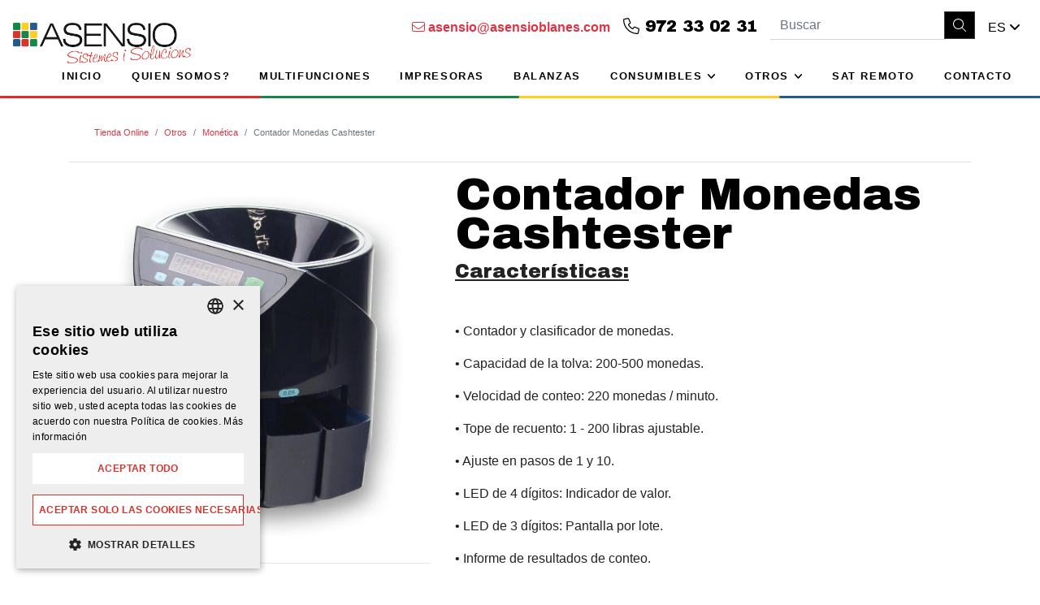

--- FILE ---
content_type: text/html; charset=UTF-8
request_url: https://www.asensioblanes.com/es/contador-monedas
body_size: 4297
content:
<!DOCTYPE HTML>
<html lang="es">
    <head>
                
                <meta charset="utf-8">
<meta name="viewport" content="width=device-width, initial-scale=1, shrink-to-fit=no">
<title>Contador Monedas Cashtester  | Monética - Asensio Blanes</title>
<meta name="description" content="Características:
 
• Contador y clasificador de monedas.
• Capacidad de la tolva: 200-500 monedas.
• Velocidad de conteo: 220 monedas / minuto.
...">
<meta name="author" content="Asensio Blanes SLU">
    
<base href="https://www.asensioblanes.com/" />
<link rel="canonical" href="https://www.asensioblanes.com/es/contador-monedas" />
<meta name="robots"  content="index,follow" />
<meta property="og:image" content="https://www.asensioblanes.com/media/items/big/4c598-1590A601x1200.jpg">
<meta name="twitter:image" content="https://www.asensioblanes.com/media/items/big/4c598-1590A601x1200.jpg">
<meta property="og:title" content="Contador Monedas Cashtester  | Monética">
<meta property="og:url" content="https://www.asensioblanes.com/es/contador-monedas">
<meta property="og:type" content="website">
<meta property="og:description" content="Características:
 
• Contador y clasificador de monedas.
• Capacidad de la tolva: 200-500 monedas.
• Velocidad de conteo: 220 monedas / minuto.
...">


<link href="https://www.asensioblanes.com/favicon.ico" rel="shortcut icon" />
<link href="https://www.asensioblanes.com/favicon.png" rel="icon" type="image/png" />

        <link rel="alternate" hreflang="ca" href="https://www.asensioblanes.com/ca/comptador-monedes" />
            <link rel="alternate" hreflang="es" href="https://www.asensioblanes.com/es/contador-monedas" />
    <link type='text/css' href='https://www.asensioblanes.com/frontend/css/bootstrap.min.css' rel='stylesheet' />
<link type='text/css' href='https://www.asensioblanes.com/frontend/css/hover.css' rel='stylesheet' />
<link type='text/css' href='https://www.asensioblanes.com/frontend/css/animate.min.css' rel='stylesheet' />
<link type='text/css' href='https://www.asensioblanes.com/frontend/css/imagehover.min.css' rel='stylesheet' />
<link type='text/css' href='https://www.asensioblanes.com/frontend/css/photoswipe.css' rel='stylesheet' />
<link type='text/css' href='https://www.asensioblanes.com/frontend/css/pop/default-skin.css' rel='stylesheet' />
<link type='text/css' href='https://www.asensioblanes.com/frontend/css/select2.min.css' rel='stylesheet' />
<link type='text/css' href='https://www.asensioblanes.com/frontend/css/slick-theme-fa.css' rel='stylesheet' />
<link type='text/css' href='https://www.asensioblanes.com/frontend/css/slick.css' rel='stylesheet' />
<link type='text/css' href='https://www.asensioblanes.com/frontend/css/estilos.css' rel='stylesheet' />
<link type='text/css' href="https://www.asensioblanes.com/frontend/css/pop/default-skin.css" rel="stylesheet" > <script src="https://www.asensioblanes.com/frontend/js/jquery.min.js"></script>


<script type="text/javascript">
    var base_url = 'https://www.asensioblanes.com/';
    var current_lang = 'es';
</script>
    </head>

    <body class="">
                        
                
                <header>
    <nav id="menu-top" class="navbar navbar-expand justify-content-between justify-content-md-end navbar-light">

            <a class="navbar-brand p-0 d-flex d-md-none logo-menu" title="Asensio Blanes SLU" href="https://www.asensioblanes.com/es">
                <img class="logo" src="https://www.asensioblanes.com/frontend/images/general/logo.png" alt="Asensio Blanes SLU - logo">
            </a>
            <div class="d-none d-xl-flex align-items-center">
                                <span class="mr-3 font-weight-bold"><a href="mailto:asensio@asensioblanes.com"><i class="fal fa-envelope"></i> <span class="d-none d-md-inline">asensio@asensioblanes.com</span></a></span>
                                    <span class="navbar-text mr-3 h5 text-dark mt-1"><i class="fal fa-phone"></i> 972 33 02 31</span>                  
            </div>


            <ul class="navbar-nav d-none d-md-flex">
                
        <form class="form-validate d-none d-md-flex" id="searchhead-home" method="GET" action="https://www.asensioblanes.com/es/busqueda" role="search">
            
                <input type="hidden" name="search_category" value="" />
                                
                <div class="input-group">
                  <input type="text" name="text" class="form-control text" value="" placeholder="Buscar">
                  <span class="input-group-append">
                      <button class="btn btn-dark rounded-0 span-btn-search mr-2" type="submit"><i class="fal fa-search"></i></button>
                  </span>
                </div>
               
        </form>

                
                                    <li id="caja_idiomas" class="dropdown">
        <a href="#" class="dropdown-toggle nav-link text-dark text-uppercase p-2" data-toggle="dropdown" role="button" aria-haspopup="true" aria-expanded="false">
          <span>es</span> <i class="fa fa-angle-down"></i>
        </a>
        
        <ul id="idioma" class="dropdown-menu dropdown-menu-right rounded-0">
                            <li >
                    <a tabindex="-1" class="dropdown-item" role="menuitem" href="https://www.asensioblanes.com/ca/comptador-monedes">Català</a>                </li>
                                <li class="disabled">
                    <span tabindex="-1" class="dropdown-item" role="menuitem">Castellà</span>                </li>
                        </ul>
    </li>
            </ul>
    </nav>
     
    <div id="wrap-menu-full">
        <nav id="wrap-menu-principal" class="relative navbar navbar-expand-xl navbar-light align-items-start mb-3 mb-lg-auto">
            <a class="navbar-brand logo-menu p-0 d-none d-md-flex" title="Asensio Blanes SLU" href="https://www.asensioblanes.com/es">
                <img class="logo" src="https://www.asensioblanes.com/frontend/images/general/logo.png" alt="Asensio Blanes SLU - logo">
            </a>
            <button class="navbar-toggler mr-2 ml-auto" type="button" data-toggle="collapse" data-target="#menu-principal" aria-controls="menu-principal" aria-expanded="false" aria-label="Toggle navigation">
                <span class="navbar-toggler-icon"></span>
            </button>
            <div id="menu-principal" class="collapse navbar-collapse">
                <ul class="navbar-nav ml-auto">
                                            <li class="nav-item   ">
                                                                                                <a class="nav-link text-uppercase font-weight-bold hvr-underline-reveal" href="https://www.asensioblanes.com/es">Inicio</a>
                                                                                        </li>
                                                <li class="nav-item   ">
                                                                                                <a class="nav-link text-uppercase font-weight-bold hvr-underline-reveal" href="https://www.asensioblanes.com/es/empresa">Quien somos?</a>
                                                                                        </li>
                                                <li class="nav-item   ">
                                                                                                <a class="nav-link text-uppercase font-weight-bold hvr-underline-reveal" href="https://www.asensioblanes.com/es/multifunciones">Multifunciones</a>
                                                                                        </li>
                                                <li class="nav-item   ">
                                                                                                <a class="nav-link text-uppercase font-weight-bold hvr-underline-reveal" href="https://www.asensioblanes.com/es/impresoras">Impresoras</a>
                                                                                        </li>
                                                <li class="nav-item   ">
                                                                                                <a class="nav-link text-uppercase font-weight-bold hvr-underline-reveal" href="https://www.asensioblanes.com/es/tpv">BALANZAS </a>
                                                                                        </li>
                                                <li class="nav-item  dropdown ">
                                                                                                <a class="dropdown-toggle nav-link font-weight-bold hvr-underline-reveal text-uppercase" data-toggle="dropdown" href="https://www.asensioblanes.com/es/consumibles-p">Consumibles <i class="fa fa-angle-down"></i></a>
                                                                                                    <div class="submenu dropdown-menu dropdown-menu-right animated fadeIn rounded-0">
                                                                                    <a class="dropdown-item" href="https://www.asensioblanes.com/es/consumibles/brother">Brother</a>
                                                                                            <a class="dropdown-item" href="https://www.asensioblanes.com/es/consumibles/kyocera">Kyocera</a>
                                                                                            <a class="dropdown-item" href="https://www.asensioblanes.com/es/consumibles/papel">Papel</a>
                                                                                </div>
                                                        </li>
                                                <li class="nav-item  dropdown ">
                                                                                                <a class="dropdown-toggle nav-link font-weight-bold hvr-underline-reveal text-uppercase" data-toggle="dropdown" href="https://www.asensioblanes.com/es/otros-p">Otros <i class="fa fa-angle-down"></i></a>
                                                                                                    <div class="submenu dropdown-menu dropdown-menu-right animated fadeIn rounded-0">
                                                                                    <a class="dropdown-item" href="https://www.asensioblanes.com/es/purificadores">Purificadores</a>
                                                                                            <a class="dropdown-item" href="https://www.asensioblanes.com/es/destructoras-de-papel">Destructoras de papel</a>
                                                                                            <a class="dropdown-item" href="https://www.asensioblanes.com/es/monetica">Monética</a>
                                                                                            <a class="dropdown-item" href="https://www.asensioblanes.com/es/sais">SAIS</a>
                                                                                </div>
                                                        </li>
                                                <li class="nav-item   ">
                                                                                                <a class="nav-link text-uppercase font-weight-bold hvr-underline-reveal" target="_blank" href="https://www.nanosystems.it/public/download/Supremo.exe">SAT REMOTO</a>
                                                                                        </li>
                                                <li class="nav-item   last">
                                                                                                <a class="nav-link text-uppercase font-weight-bold hvr-underline-reveal" href="https://www.asensioblanes.com/es/contacto">Contacto</a>
                                                                                        </li>
                                        </ul>
                                <ul class="navbar-nav d-flex d-md-none">
                    
                      
                    
                        <li id="caja_idiomas" class="dropdown">
        <a href="#" class="dropdown-toggle nav-link text-dark text-uppercase p-2" data-toggle="dropdown" role="button" aria-haspopup="true" aria-expanded="false">
          <span>es</span> <i class="fa fa-angle-down"></i>
        </a>
        
        <ul id="idioma" class="dropdown-menu dropdown-menu-right rounded-0">
                            <li >
                    <a tabindex="-1" class="dropdown-item" role="menuitem" href="https://www.asensioblanes.com/ca/comptador-monedes">Català</a>                </li>
                                <li class="disabled">
                    <span tabindex="-1" class="dropdown-item" role="menuitem">Castellà</span>                </li>
                        </ul>
    </li>
                </ul>  
                
                <ul class="navbar-nav d-flex d-md-none mt-3">
                    
        <form class="form-validate " id="searchhead-home" method="GET" action="https://www.asensioblanes.com/es/busqueda" role="search">
            
                <input type="hidden" name="search_category" value="" />
                                
                <div class="input-group">
                  <input type="text" name="text" class="form-control text" value="" placeholder="Buscar">
                  <span class="input-group-append">
                      <button class="btn btn-dark rounded-0 span-btn-search mr-2" type="submit"><i class="fal fa-search"></i></button>
                  </span>
                </div>
               
        </form>

                </ul>
                
            </div>
            
                    </nav>
    </div>

</header>
                <div class="home-bar-color">
    <img src="https://www.asensioblanes.com/frontend/images/general/color-bar.gif">
</div>
<div class="container">
        <div id="wrap-contenido" class="shop item">
        
        <div class="small border-bottom mb-3">
    <div class="container-fluid">
                    <nav aria-label="breadcrumb">
                <ol class="breadcrumb 1 bg-white">
                                                                        <li class="breadcrumb-item"><a href="https://www.asensioblanes.com/es/tienda-online">Tienda Online</a></li>
                                                                            <li class="breadcrumb-item"><a href="https://www.asensioblanes.com/es/otros">Otros</a></li>
                                                                            <li class="breadcrumb-item"><a href="https://www.asensioblanes.com/es/monetica">Monética</a></li>
                                                                    <li class="breadcrumb-item active">Contador Monedas Cashtester </li>
                                    </ol>
            </nav>
             </div>
</div>
        <article class="single product" itemscope>
            <div class="row">
                <div class="col-md-5">
                    <div class="gallery-image">
                        <div class="picture row" itemscope itemtype="https://schema.org/ImageGallery">
                                                                                                <figure class="col-12" itemprop="associatedMedia" itemscope itemtype="https://schema.org/ImageObject">
                                        <a  href="https://www.asensioblanes.com/media/items/4c598-1590A601x1200.jpg" itemprop="contentUrl" data-size="1200x1200" data-index="0">
                                            <img class="img-fluid" src="https://www.asensioblanes.com/media/items/big/4c598-1590A601x1200.jpg" alt="Contador Monedas Cashtester  - 4c598-1590A601x1200.jpg" >
                                        </a>
                                    </figure>
                                                                                                                                                                                                                                                             
                        </div>
                        <hr>                              
                    </div>
                </div>
                <div class="col-md-7">

                    <h1><a href="https://www.asensioblanes.com/es/contador-monedas" class="text-dark">Contador Monedas Cashtester </a></h1>

                    
                    
                                        
                    
                    <div class="item-detail">

                        
                                                

                    </div>

                    <div class="item-description"><h4><span style="text-decoration: underline;">Características:</span></h4>
<p> </p>
<p>• Contador y clasificador de monedas.</p>
<p>• Capacidad de la tolva: 200-500 monedas.</p>
<p>• Velocidad de conteo: 220 monedas / minuto.</p>
<p>• Tope de recuento: 1 - 200 libras ajustable.</p>
<p>• Ajuste en pasos de 1 y 10.</p>
<p>• LED de 4 dígitos: Indicador de valor.</p>
<p>• LED de 3 dígitos: Pantalla por lote.</p>
<p>• Informe de resultados de conteo.</p>
<p>• Limpieza fácil.</p>
<p>• Cable de alimentación incluido.</p></div>

                </div>

            </div>
        </article>
    </div>
</div>

<footer id="footer">
    <div class="footer-bar-color">
        <img src="https://www.asensioblanes.com/frontend/images/general/color-bar.gif">
    </div>
    <section itemscope="" itemtype="http://schema.org/LocalBusiness" class="pb-5 pt-3">
        <div class="container-fluid text-center">

            <ul class="menu-footer list-inline">
                                    <li class="list-inline-item px-md-3 px-1">
                        <a href="https://www.asensioblanes.com/es/empresa" rel="nofollow" class="text-uppercase text-white font-weight-bold">Quien somos?</a>                    </li>
                                                    <li class="list-inline-item px-md-3 px-1">
                        <a href="https://www.asensioblanes.com/es/contacto" rel="nofollow" class="text-uppercase text-white font-weight-bold">Contacto</a>                    </li>
                                                    <li class="list-inline-item  px-md-3 px-1">
                        <a href="https://www.asensioblanes.com/es/politica-de-proteccion-de-datos" rel="nofollow" class="text-uppercase text-white font-weight-bold">Política de Protección de Datos</a>                    </li>
                                                    <li class="list-inline-item  px-md-3 px-1">
                        <a href="https://www.asensioblanes.com/es/aviso-legal" rel="nofollow" class="text-uppercase text-white font-weight-bold">Aviso legal</a>                    </li>
                                                    <li class="list-inline-item  px-md-3 px-1">
                        <a href="https://www.asensioblanes.com/es/terminos-y-condiciones" rel="nofollow" class="text-uppercase text-white font-weight-bold">Términos y Condiciones</a>                    </li>
                                                    <li class="list-inline-item px-md-3 px-1">
                        <a href="https://www.asensioblanes.com/es/politica-de-cookies" rel="nofollow" class="text-uppercase text-white font-weight-bold">Política de cookies</a>                    </li>
                            </ul>
            
            <div class="my-5">
                <img src="https://www.asensioblanes.com/frontend/images/general/logo-footer.png">
            </div>
            
            <p> &copy; 2026 <strong class="text-uppercase"><span itemprop="name">Asensio Blanes SLU</span></strong></p>
            
            <ul class="social_media list-inline">
                                                                                            </ul>
            
            <p>
                                    <i class="fal fa-phone"></i> <span itemprop="telephone">972 33 02 31</span><br>                                <br>
                
                                            <a target="_blank" href="https://web.whatsapp.com/send?phone=%2B34646 66 07 79&text=Hola, estoy interesado en contactar con ustedes">
                            <i class="fab fa-whatsapp"></i> <span itemprop="telephone">646 66 07 79</span>
                        </a>
                    
                                <br>
                                <a target="_blank" class="text-white" href="mailto:asensio@asensioblanes.com"><i class="fal fa-envelope"></i> <span itemprop="email">asensio@asensioblanes.com</span></a><br>                <a class="text-muted d-none" href="https://www.asensioblanes.com/"><span itemprop="url">https://www.asensioblanes.com/</span></a>
            </p>
            
            <span itemprop="address" itemscope itemtype="http://schema.org/PostalAddress">
                                            <span itemprop="streetAddress"><i class="fal fa-map-marker"></i> Racó d'en Portes, 6</span>
                          -                                                                 <span itemprop="postalCode">17300 </span>
                                                                <span itemprop="addressLocality">Blanes</span>
                                                                - <span itemprop="addressRegion"> Girona</span>
                                                                - <span itemprop="addressCountry"> Spain</span><br/>
                                    </span>

            
            <a class="btn btn-outline-light mt-3 rounded-0" href="https://www.supremocontrol.com/es/"><i class="fal fa-user-headset"></i> Servicio técnico</a>
        </div>
    </section>
    <div class="firma">
        <div class="container">
            <div class="text-right py-2"><a class="ico-ladeus" rel="noopener noreferrer" target="_blank" title="Disseny i desenvolupament Web Branding" href="https://www.ladeus.com">Ladeus Web Branding</a></div>
        </div>
    </div>
    </footer><div class="pswp" tabindex="-1" role="dialog" aria-hidden="true">
    <div class="pswp__bg"></div>
    <div class="pswp__scroll-wrap">
 
        <div class="pswp__container">
            <div class="pswp__item"></div>
            <div class="pswp__item"></div>
            <div class="pswp__item"></div>
        </div>
 
        <div class="pswp__ui pswp__ui--hidden">
            <div class="pswp__top-bar">
                <div class="pswp__counter"></div>
                <button class="pswp__button pswp__button--close" title="Cerrar (Esc)"></button>
                <button class="pswp__button pswp__button--share" title="Compartir"></button>
                <button class="pswp__button pswp__button--fs" title="toggle_fullscreen"></button>
                <button class="pswp__button pswp__button--zoom" title="Zoom +/-"></button>
                <div class="pswp__preloader">
                    <div class="pswp__preloader__icn">
                      <div class="pswp__preloader__cut">
                        <div class="pswp__preloader__donut"></div>
                      </div>
                    </div>
                </div>
            </div>
            <div class="pswp__share-modal pswp__share-modal--hidden pswp__single-tap">
                <div class="pswp__share-tooltip"></div> 
            </div>
            <button class="pswp__button pswp__button--arrow--left" title="Anterior"></button>
            <button class="pswp__button pswp__button--arrow--right" title="Siguiente"></button>
            <div class="pswp__caption">
                <div class="pswp__caption__center"></div>
            </div>
        </div>
    </div>
</div>
<div class="modal fade" id="modaldinamico" tabindex="-1" role="dialog" aria-labelledby="modaldinamico">
  <div class="modal-dialog modal-lg" role="document">
    <div class="modal-content">
        <div class="modal-header py-2">
            <p class="h4 modal-title"></p>
            <button type="button" class="close" data-dismiss="modal" aria-label="Cerrar"><span aria-hidden="true">&times;</span></button>
        </div>
        <div class="modal-body"></div>
        <div class="modal-footer">
            <button type="button" class="btn btn-outline-success btn-close" data-dismiss="modal">Cerrar</button>
        </div>
    </div>
  </div>
</div>



                    <script type="text/javascript" charset="UTF-8" src="//cdn.cookie-script.com/s/8c0abe7b2a1201645b4933fdae00c542.js"></script>
                                <!-- Global site tag (gtag.js) - Google Analytics -->
            <script async src="https://www.googletagmanager.com/gtag/js?id=G-TDDESC3M2E"></script>
            <script>
                window.dataLayer = window.dataLayer || [];
                function gtag(){dataLayer.push(arguments);}
                gtag('js',new Date());

                gtag('config','G-TDDESC3M2E');
            </script>
            
        <script data-search-pseudo-elements src="https://kit.fontawesome.com/4aec8457d7.js" crossorigin="anonymous"></script><script type="text/javascript" src="https://www.asensioblanes.com/frontend/js/popper.min.js"></script>
<script type="text/javascript" src="https://www.asensioblanes.com/frontend/js/bootstrap.min.js"></script>
<script type="text/javascript" src="https://www.asensioblanes.com/frontend/js/photoswipe.min.js"></script>
<script type="text/javascript" src="https://www.asensioblanes.com/frontend/js/photoswipe-ui-default.min.js"></script>
<script type="text/javascript" src="https://www.asensioblanes.com/frontend/js/ofi.browser.js"></script>
<script type="text/javascript" src="https://www.asensioblanes.com/frontend/js/jquery.mobile.custom.min.js"></script>
<script type="text/javascript" src="https://www.asensioblanes.com/frontend/js/jquery.validate.min.js"></script>
<script type="text/javascript" src="https://www.asensioblanes.com/frontend/js/select2.min.js"></script>
<script type="text/javascript" src="https://www.asensioblanes.com/frontend/js/bootstrap-confirmation.min.js"></script>
<script type="text/javascript" src="https://www.asensioblanes.com/frontend/js/extra-values-custom-variables.js"></script>
<script type="text/javascript" src="https://www.asensioblanes.com/frontend/js/slick.min.js"></script>
<script type="text/javascript" src="https://www.asensioblanes.com/frontend/js/general.js"></script>
<script type="text/javascript" src="https://www.asensioblanes.com/frontend/js/main.js"></script>
<script type="text/javascript" src="https://www.asensioblanes.com/frontend/js/localization/messages_es.js"></script>
                
    </body>
</html>

--- FILE ---
content_type: text/css
request_url: https://www.asensioblanes.com/frontend/css/slick-theme-fa.css
body_size: 56
content:
@charset 'UTF-8';
/* Slider */
.slick-loading .slick-list
{
    background: #fff url('./images/ajax-loader.gif') center center no-repeat;
}


/* Arrows */

.slick-next-custom{ position: absolute; top: 50%; right: -45px; -webkit-transform: translate(0, -50%); transform: translate(0, -50%); }
.slick-prev-custom{ position: absolute; top: 50%; left: -45px; -webkit-transform: translate(0, -50%); transform: translate(0, -50%); }

.slick-slider{ padding-left: 30px; padding-right: 30px; }

/* Dots */
.slick-dots {
  display: -webkit-box;
  display: flex;
  -webkit-box-pack: center;
  justify-content: center;
  margin: 0;
  padding: 0 0 1rem;
  list-style-type: none;
}
.slick-dots li { margin: 0 0.25rem; }
.slick-dots button {
  display: block;
  width: .75rem;
  height: .75rem;
  padding: 0;
  border: none;
  border-radius: 100%;
  background-color: #CECECE;
  text-indent: -9999px;
  outline: none;
}
.slick-dots li.slick-active button { background-color: #333333; }

--- FILE ---
content_type: text/css
request_url: https://www.asensioblanes.com/frontend/css/estilos.css
body_size: 4939
content:
@charset "utf-8";
 @import url('https://fonts.googleapis.com/css2?family=Archivo+Black&display=swap');
 
html, body { height: 100%; }
body { color: #222; font-family: Arial,Helvetica,sans-serif }


/********** Arreglos genéricos, mejor no tocar ********/

p img{ max-width: 100%; } 
p img.pull-right { margin-left: 2rem; }
p img.pull-left { margin-right: 2rem; }
/*.blank { padding: 20px; color: #444; margin: 0 auto; max-width: 1170px; } // Estilo para la página en blanco DEPRECATED des de bootstrap 4.4 amb el container-xl */
.click_a { cursor: pointer; }
.c-pointer { cursor: pointer; }
.custom-control-input.is-invalid ~ .custom-control-label a, .was-validated .custom-control-input:invalid ~ .custom-control-label a{ color: #dc3545; }
.custom-control-label a{ text-decoration: underline; }
.dropdown-toggle::after { display: none }
.grecaptcha-badge { visibility: hidden; }
#logout-session{ position: fixed; z-index: 9999; border-radius: 4px 4px 0 0 ; right: 1rem; bottom: 0; }


/* ----- Custom Project ------ */

h1, h2, h3, h4, h5, .h1, .h2, .h3, .h4, .h5 { font-family: 'Archivo Black', sans-serif; }
h1, .h1 { font-size: 3.5rem; line-height: 3rem; }
    .blank h1 { font-size: 2rem; line-height: 2rem; color: #666666; }
h2, .h2 { }
h3, .h3 { }
h4, .h4 { }
h5, .h5 { }

a { color: #dc3545; }
a:hover, a:focus { color: #dc3545; text-decoration: none; }

.text-primary { color: #3399ff !important;}
.btn-primary { background-color: #3399ff; border-color: #3399ff; }
.btn-primary:hover { background-color: #3399ff; border-color: #3399ff; }
.btn-outline-primary { color: #3399ff; border-color: #3399ff; }
.btn-outline-primary:hover,
    .btn-outline-primary:not(:disabled):not(.disabled).active,
    .btn-outline-primary:not(:disabled):not(.disabled):active,
    .show > .btn-outline-primary.dropdown-toggle {
    background-color: #3399ff; border-color: #3399ff;}
.btn-outline-primary:not(:disabled):not(.disabled).active:focus,
.btn-outline-primary:not(:disabled):not(.disabled):active:focus,
.show > .btn-outline-primary.dropdown-toggle:focus {
    box-shadow: 0 0 0 .2rem rgba(51, 153, 255, 0.5);}

.text-dark { color: #000000!important; }

/* modificació btn */
.btn-custom { border-radius: 0px;font-size: 0.7rem; font-weight: 700;padding: 8px 20px 8px 20px; }
.btn-outline-danger{ color: #db322b; border: 2px solid #db322b; }
.btn-link,.btn-link:hover { color: #db322b; }
.btn-outline-light{ border: 2px solid #f8f9fa; }

.row.picture .wrap-img-cover-object { height: 360px; }

.card:hover img.grayscale { filter: none; }

small, .small { font-size: 70%; }


/* Layout */

/* Modal */
.modal-full { min-width: 100%; margin: 0; }
.modal-full .modal-header { border-bottom: 0; }
.modal-full .modal-content { min-height: 100vh; border-radius: 0; border: 0; padding-right: 0 !important; }
.modal-full.wrap-img .modal-content { background-color: rgba(255,255,255,0.8) }
.btn-close-icon { position: absolute; z-index: 1; right: 35px; top: 15px; width: 64px; height: 64px; opacity: 0.5; cursor: pointer }
.btn-close-icon:hover { opacity: 1; }
.btn-close-icon:before, .btn-close-icon:after { position: absolute; left: 30px; content: ' '; height: 65px; width: 2px; background-color: #333; }
.btn-close-icon:before { transform: rotate(45deg); }
.btn-close-icon:after { transform: rotate(-45deg); }
@media (max-width: 480px) {
    .btn-close-icon { width: 32px; height: 32px; }    
    .btn-close-icon:before, .btn-close-icon:after { left: 15px; height: 33px; }
 }


/* Header */
/*
a.header-brand { font-size: 1.4rem; color: #FFFFFF; text-transform: uppercase; padding: 20px 0; display: block; }
.header-brand small { font-size: 1rem; text-transform: none; display: block; line-height: 1; }
*/
#wrap-content-header .content-header { height: 150px; }
.header-bar-color{ position: relative;top: -36px; }
.header-bar-color img { width: 100% }
.header-description{ top: -44px; }
.color-img { position: absolute; top: 0;bottom: 0; left: 0;right: 0;opacity: 80%; }
.content-header .text-title { position: absolute;bottom: 20px;left: 396px; }
.span-btn-search { height: 34px; background-color: #000000;padding: 5px 10px 5px 10px; }
#searchhead-home .text { height: 35px; }


/* Menú principal */
/*#wrap-menu-principal .navbar-brand { position: absolute; bottom: 0; }*/
#wrap-menu-principal .navbar-brand img { max-height: 70px; margin-bottom: 10px; }


/*#wrap-menu-principal { border-top: 1px solid #444; border-bottom: 1px solid #444; }*/
#menu-principal .navbar-nav a.nav-link { font-size: 0.8rem; font-weight: bold; letter-spacing: 0.1rem; margin: auto 10px; }
/*#menu-principal .navbar-nav .active a.nav-link { background-color: #444444; }*/
 
/*#menu-principal .navbar-nav .dropdown-menu { border-radius: 0; background-color: #444444; }*/
/*#menu-principal .dropdown-item { font-size: 0.8rem; color: #5894CB; text-transform: uppercase; }*/

#nav-lang { border-top: 1px solid #242424; }


/* Menu Modal - Solo si usamos menu_modal */
#modal-menu{ background-color: rgb(2,117,112); }
#modal-menu .modal-dialog{ min-width: 100%; margin-top: 0; margin-bottom: 0; }
#modal-menu .modal-header{ border: 0; }
#modal-menu .modal-content{ background-color: rgb(2,117,112); border-radius: 0; min-height: 100vh; border: 0; }

#modal-menu .navbar-nav .nav-link{ color: #FFFFFF; font-size: 2rem; }
#modal-menu .modal-title img{ max-height: 31px; }
#collapse-menu-user { background-color: #000000; padding: 5px 10px 5px 10px; }
#cart_menu { background-color: #da332b; padding: 5px 8px 5px 8px; }

.navbar-light .navbar-nav .active > .nav-link{ color: #da332b; }
.navbar-light .navbar-nav .nav-link, .navbar-light .navbar-nav .nav-link:hover {color: #000000; }
.logo-menu { position: absolute; top: -40px; }

/* Home */
.carousel-inner .wrap-img-cover-object { height: 600px; }
#carousel-home { background-color: #da332c; }
#carousel-home .carousel-caption {bottom: auto;top: -180px; }
.carousel-control-next, .carousel-control-prev { width: 10%; }

.home-bar-color {position: relative;top: -12px;}
.home-bar-color img { width: 100% }
.nav-tabs-home .nav-link.active { color: #000000; border: 3px solid #000000;border-top: 0px;border-left: 0px;border-right: 0px;font-weight: 700; }
.nav-tabs .nav-link:hover {border-color: white; }
.nav-tabs-home .nav-link { color: #a5a5a5; }
.clients img { max-height: 80px; }
.logo_payment { max-width: 100%; max-height: 60px; }

/* INTERIORES */
#wrap-contenido { min-height: 200px; }
.color-img { background-color: #da332b; }
/* Booking Calendar*/
#form-booking .hide { opacity: 0; height: 0; padding: 0; }

.calendar-day { }
.calendar-day .text-date-number { margin-top: 0.5rem; margin-bottom: -0.5rem; font-size: 4rem; line-height: 4rem; font-weight: bold; }
/*
.btn-trash { position: absolute; right: 20px; top: 5px; }
#rowroom .btn-trash { opacity: 0; }
#wrap-datepicker .daterangepicker { width: 640px }
*/

/* Page */
#galeria .wrap-img-cover-object { height: 200px; }

#wrap-content-header.page .content-header { background-color: #da332b; height: 550px;opacity: 100% }
#wrap-content-header.page .content-header .header-text { position: relative; z-index: 1; }
#wrap-content-header.page .content-header::after {
    position: absolute;
    top: 0;
    left: 0;
    bottom: 0;
    width: 100%;
    content: ' ';
    z-index: 0;
/* Permalink - use to edit and share this gradient: https://colorzilla.com/gradient-editor/#000000+0,000000+100&0.2+0,0.2+60,0.65+100 */
background: -moz-linear-gradient(top, rgba(0,0,0,0.2) 0%, rgba(0,0,0,0.2) 60%, rgba(0,0,0,0.65) 100%); /* FF3.6-15 */
background: -webkit-linear-gradient(top, rgba(0,0,0,0.2) 0%,rgba(0,0,0,0.2) 60%,rgba(0,0,0,0.65) 100%); /* Chrome10-25,Safari5.1-6 */
background: linear-gradient(to bottom, rgba(0,0,0,0.2) 0%,rgba(0,0,0,0.2) 60%,rgba(0,0,0,0.65) 100%); /* W3C, IE10+, FF16+, Chrome26+, Opera12+, Safari7+ */
filter: progid:DXImageTransform.Microsoft.gradient( startColorstr='#33000000', endColorstr='#a6000000',GradientType=0 ); /* IE6-9 */
}
.header-description-text { font-size: 1.3rem; }
.line-blue-header { background-color: #245c8d; height: 2px;position: relative;top: -44px; }
.line-blue { background-color: #245c8d; height: 2px; }
#carousel { top: -12rem; position: absolute; left: 0; } 

#wrap-contenido.page-default { margin-top: 35rem; }

textarea { border: 1px solid #ced4da!important; }

.bg_page .wrap-img-cover-object { height: 500px; }

.bg_page picture img { width: 100%; max-height: 700px; }

/* List */

.product-img { height: 300px;}
.product-img img { max-height: 100%; }
/* List Carta PGW
    .title-carta a::before { content: "\f106"; font-family: 'FontAwesome'; position: absolute; right: 2rem; font-size: 1.4rem;}
    .title-carta a.collapsed::before { content: "\f107"; }
*/
/*
.collapse-title { padding: 40px 25px; }
.collapse-title .svg-inline--fa { margin-top: -0.5rem; }
*/

/* Item */


/* Modules */

#mod_covid .wrap-img-cover-object{height: 450px;position: absolute;top: -500px;}

#mod_covid{margin-top: 300px;padding-top: 250px;}

#mod_about_us .wrap-img-cover-object { height: 400px; }
#mod_prefooter .wrap-img-cover-object { height: 450px; }
#mod_servei .wrap-img-cover-object { height: 400px; }
/* Galeria */
#galerias_imagenes .wrap-img-cover-object { height: 250px; }


/*
#idioma a { color: #777777; font-size: 12px; font-weight: 600; }
#idioma a:hover { color: #5894CB; }
#idioma li.nav-item { margin-right: 0; padding-right: 5px; border-right: 1px solid #333333; }
#idioma a { padding: 5px 10px; margin-right: 0; }
#idioma li.nav-item: last-child { border: 0; }
*/

/* Contact */
.error-msg { color: #dc3545; font-size: 80%; }

/* Share */
#share_zone > div { float: left; margin-right: 0.5rem; padding: 1rem 0; }
#share_zone .fb-share-button > span { height: 30px!important; }

/* Footer */
#footer { font-size: 0.90rem; background-color: #000000; color: #FFFFFF; line-height: 1.6rem; }
.footer-bar-color{ position: relative;top: -11px; }
.footer-bar-color img { width: 100%;height: 7px; }
.firma { background-color: #111111; font-family:  'Open Sans', sans-serif; }
.firma a.ico-ladeus { opacity: 0.4; background: url("https://www.ladeus.com/imatges/ico-color-bn-ladeus.png") no-repeat; background-position: left top; font-style: normal; font-weight: normal; color: #666; display: inline-block; font-size: 11px; height: 18px; line-height: 3px; padding: 7px 0 5px 24px; transition: all 0.15s; }
.firma a.ico-ladeus:hover { opacity: 1; background-position: left bottom; color: #999; text-decoration: none; }

    /* PGW */
    #footer .firma-pgw { background: #000000; margin-top: 40px; padding: 7px;font-size: 12px; color: #999; padding-bottom: 15px; }
    #footer .firma-pgw a.ico-pgw { background: url("https://www.petitesgranswebs.cat/frontend/images/ico-firma.png") no-repeat; background-position: left top; line-height: 3px; font-style: normal; font-weight: normal; color: #999; height: 18px; padding: 1px 0 1px 22px;  transition: all 0.15s; }
    #footer .firma-pgw a.ico-pgw:hover { background-position: left bottom; color: #fff; text-decoration: none; }

/* Cookies */
#cookiesdirective { position: fixed; left: 0; right: 0; background: #323232; opacity: 0.9; color: #FFFFFF; font-size: 13px; text-align: center; z-index: 1000; padding: 10px; }
#cookiesdirective a { color: #f6a21d; font-weight: bold; } 
#cookiesdirective a.btn:hover { color: #FFF; text-decoration: none; } 

/* Login */
.toggle-view-pass { top: 0 !important; }
#modal-resetpassword .toggle-view-pass{ margin-top: -16px !important; } 

/* Slick */

.slick-prev-custom,.slick-next-custom{ background-color: #000000;color: #FFFFFF; padding: 0px 15px 0px 15px!important;border-radius: 0px; }

/* CSS Para la shop */
#form-addtocart span.offer-price { font-size: 2rem; margin-bottom: 0px; }
#form-addtocart .old-price { font-size: 2rem; }
span.wrap-price { font-size: 1rem; margin-bottom: -10px; }
.custom-checkbox label { cursor: pointer; line-height: 1.5rem; }
.old-price { margin-left: 1rem; }
#select_format { border-radius: 0px; border: 1px solid #db322b;}
.zona-pago span.wrap-price { float: left }
.img-cart { max-width: 80px; }

/* Select2 - Theme para BS4 */
.select2-container .select2-selection--single { height: 38px; }
.select2-container--default .select2-selection--single .select2-selection__rendered { line-height: 36px; }
.select2-container--default .select2-selection--single .select2-selection__arrow { height: 20px; right: 3px; }
.select2-container--default .select2-selection--single { border: 1px solid #ced4da; }
.select2-container--default .select2-selection--single .select2-selection__arrow b { border: none; font-family: 'FontAwesome'; color: #999999; }
.select2-container--default .select2-selection--single .select2-selection__arrow b:before { content: "\f107"; }
.select2-container--default.select2-container--open .select2-selection--single .select2-selection__arrow b { color: #999999; border: none; font-family: 'FontAwesome'; }
.select2-container--default.select2-container--open .select2-selection--single .select2-selection__arrow b:before { content: "\f106"; }
.select2-container--default.select2-container--open .select2-selection--single, .select2-container--default.select2-container--open .select2-selection--multiple { border-color: #80bdff; box-shadow: 0 0 0 .2rem rgba(0,123,255,.25); }

.is-invalid.select2-container--default .select2-selection--single { border: 1px solid #dc3545; }

/*
span.old-price { 
    font-size: 0.9rem; 
    background-color: transparent;
    background-image: -webkit-gradient(linear, 19.1% -7.9%, 81% 107.9%, color-stop(0, #fff), color-stop(.48, #fff), color-stop(.5, #000), color-stop(.52, #fff), color-stop(1, #fff));
    background-image: -webkit-repeating-linear-gradient(287deg, #fff 0%, #fff 48%, #000 50%, #fff 52%, #fff 100%);
    background-image: repeating-linear-gradient(163deg, #fff 0%, #fff 48%, #000 50%, #fff 52%, #fff 100%);
    background-image: -ms-repeating-linear-gradient(287deg, #fff 0%, #fff 48%, #000 50%, #fff 52%, #fff 100%); 
}
*/

/* CSS necesari pel Mapa */
#map img { max-width: inherit; }
#map { height: 550px; }

/* Info Bulle Map */
.infobulle { overflow: hidden; position: relative; background-color: #fff; border-radius: 4px; -webkit-border-radius:4px; -moz-border-radius:4px;  border: 1px solid #fff; }
.infobulle .bg { height: 20px; width: 100%; }
.infobulle .text { color: #000; font-size: 14px; padding: 4px 20px; white-space: nowrap; /* margin-top: -20px; */ }

/********** CSS Ladeus  ********/
.relative {position: relative}
.text-lg { font-size: 1.5rem; }
.ls-1 { letter-spacing: 0.1rem }
.ls-2 { letter-spacing: 0.2rem }
.ls-3 { letter-spacing: 0.3rem }
.fw-100 { font-weight: 100; }
.fw-300 { font-weight: 300; }
.fw-700 { font-weight: 700; }

img.grayscale { 
    filter: url("data: image/svg+xml;utf8,&lt;svg xmlns=\'http: //www.w3.org/2000/svg\'&gt;&lt;filter id=\'grayscale\'&gt;&lt;feColorMatrix type=\'matrix\' values=\'0.3333 0.3333 0.3333 0 0 0.3333 0.3333 0.3333 0 0 0.3333 0.3333 0.3333 0 0 0 0 0 1 0\'/&gt;&lt;/filter&gt;&lt;/svg&gt;#grayscale"); /* Firefox 10+, Firefox on Android */
    filter: gray; /* IE6-9 */
    -webkit-filter: grayscale(100%); /* Chrome 19+, Safari 6+, Safari 6+ iOS */
 }
.overlay-black { background-color: rgba(0,0,0,0.35) }

    /* css dels Tinys */
    .linkupload { padding: 2px 5px 0px 50px; color: #454545; }
    .link-pdf { background: url(../images/ico/ico-pdf-red.png) no-repeat left 2px; }
    .link-word { background: url(../images/ico/ico-word.png) no-repeat left 2px; }
    .img-ico { max-width: 50px; }

    /* Cover img para el background-image */
    .wrap-img { background-position: center center; background-size: cover; background-repeat: no-repeat; }
    /* Cover img sin usar background */
    .wrap-img-cover-object.bbcode { display: block; height: 150px; margin: 15px 0; transition: 0.2s opacity }
    .wrap-img-cover-object.bbcode:hover { opacity: 0.8; }
    .wrap-img-cover-object { position: relative; width: 100%; height: 150px; }
    .wrap-img-cover-object img { width: 100%; height: 100%; object-fit: cover; font-family: 'object-fit: cover; object-position: 50% 50%;'; object-position: 50% 50%; transition: all 0.5s; }

    .form-control { border-bottom: 1px solid #ced4da; border-top: 0px; border-left: 0px; border-right: 0px;border-radius: 0px;}


@media (max-width: 1600px) {
    #wrap-menu-principal .navbar-brand img { max-height: 50px; margin-bottom: 0; }
}   

/* Large desktop */
@media (min-width: 1200px) {
    
}    

@media (min-width: 980px) and (max-width: 1199px) {
    
    /* #modules .card > div { width: 60%; } */
    
}

/* Large desktop */
@media (max-width: 1200px) {
    #wrap-menu-principal .navbar-brand img { max-height: 54px; }
    }

/* Portrait tablet to landscape and desktop */
@media (min-width: 768px) and (max-width: 979px) {
    
    /* h1, .h1 { font-size: 4.5rem; } */
    
}

@media (max-width: 992px) {
    
    /*
    #wrap-menu-principal { min-height: 80px; }
    #wrap-menu-principal .navbar-brand img { max-height: 70px; margin-bottom: 0; }
    */
    #wrap-menu-principal .zone-reservas { position: absolute; right: 90px; }
    #carousel {top: -250px;}
    .content-header .text-title { left: 0; right: 0; margin-left: auto; margin-right: auto; text-align: center; }
    #mod_about_us .wrap-img-cover-object { height: 260px; }
    #wrap-contenido.page-default { margin-top: 30rem; }
    
}
@media (max-width: 900px) {
    #wrap-contenido.page-default { margin-top: 25rem; }
}
 
/* Landscape phone to portrait tablet */
@media (max-width: 767px) {
    
    /* #wrap-menu-principal .navbar-brand img { max-height: 60px; } */
    .daterangepicker .drp-calendar { max-width: none; }
    .daterangepicker.ltr .ranges, .daterangepicker.ltr .drp-calendar { margin: 0 auto; float: none; }
    .logo { max-height: 40px; margin-bottom: 0; }
    .zona-pago span.wrap-price { display: block; width: 100%; margin-bottom: 5px; }
    .logo-menu { position: absolute; top: 20px; }
    #wrap-contenido.page-default { margin-top: 18rem; }
}


/* Extra small devices (portrait phones, less than 576px) A partir de aquí SM */
@media (max-width: 575.98px) {
    
    h1, .h1 { font-size: 2.5rem; line-height: 3rem; }
    .h2, h2 {font-size: 1.6rem;}
    .slick-next-custom { right: -10px; }
    .slick-prev-custom { left: -10px; }
    #menu-top { padding-bottom: 0px; padding-top: 0px; }
    .navbar-text { margin: 0px; padding: 0px; }
    .logo_payment { max-height: 40px;}
    #wrap-contenido.page-default { margin-top: 10rem; }
    
 }

@media (max-width: 420px) {
    
    .zone-reservas > button { position: absolute; z-index: 1; top: 65px; right: -65px; }
    .add-to-cart {position: relative;top: 0;left: 0;}
    #carousel {top: -230px;}
    #mod_about_us .wrap-img-cover-object { height: 290px; } 
    #wrap-contenido.page-default { margin-top: 6rem; }
    
 }


@media all and (transform-3d), (-webkit-transform-3d) {
    
}


--- FILE ---
content_type: text/javascript
request_url: https://www.asensioblanes.com/frontend/js/extra-values-custom-variables.js
body_size: 559
content:
//Control de precios con el precio sin modificar
$( function() {
    
    $( '.calc_price:checked, .calc_price.checked, select.calc_price' ).each( function() {
        eval_custom_variables( $( this ) );
    });

    $( '.calc_price' ).on( 'change', function() {
        $('.price_final').removeClass('d-none');
        $('.price_since').addClass('d-none');
        eval_custom_variables( $( this ) );
    }); 

    $( 'input[type="text"].calc_price' ).val( '' );
    
    
});

function eval_custom_variables( element )
{
    var extra = element.data( 'extra' );
    var operator = element.data( 'operator' );
    
    // console.log( element.attr( 'name' )+' '+extra+' '+operator );

    if ( element.is( 'select' ) ) {
        
        if ( element.find( 'option:selected' ).length === 0 )
            element.find( 'option:first' ).prop( 'selected', true );

        var selected_option = element.find( 'option:selected' );
        // console.log( selected_option.data( 'extra' ) );

        extra = selected_option.data( 'extra' );
        operator = selected_option.data( 'operator' );

        element.data( 'extra', extra );
        element.data( 'operator', operator );
        // console.log( element.data( 'extra' ) );
        
    }

    if ( typeof extra === 'undefined' || extra === ''  )
        extra = 0.0;

        
    if ( typeof operator === 'undefined' || operator === ''  )
        operator = '+';
    else if ( operator === '+' )
        operator = '-';
    else if ( operator === '-' )
        operator = '+';
    else if ( operator === '%' )
        operator = '*';
    else if ( operator === '*' )
        operator = '%';

    calculo_form( element );

    var undo_operation_data = element.parents( '.form-group:first' ).find( 'input[name="undo_' + element.attr('name') + '"]' );
    // console.log( undo_operation_data );

    if ( undo_operation_data.length === 0 )
    {
        element.parents( '.form-group:first' ).append( '<input disabled type="hidden" name="undo_' + element.attr('name') + '" value="' + element.val() + '" data-extra="' + extra + '" data-operator="' + operator + '" >' );
    }
    else
    {
        undo_operation_data.val( element.val() );
        undo_operation_data.data( 'extra', extra );
        undo_operation_data.data( 'operator', operator );
    }
}

function calculo_form( element )
{
    var operator = element.data( 'operator' );
    var extra = element.data( 'extra' );
    var preu = $( '.offer-price' ).text().replace( '€', '' ).replace( '.', '' ).replace( ',', '.' ); // $( '.price_value > .offer' ).data( 'offer' );
    var total = 0.00;

    $(".calc_price").each(function () {
        
        if( $(this).data( 'extra' ) ){
            total = operation_calc( total, $(this).data( 'extra' ), $(this).data( 'operator' ) );
        }

    })

    if ( total )
    {
        // $( '.price_value > .offer' ).data( 'offer',total );
        total = total.replace( '.', ',' );
        total = total.replace( /(\d)(?=(\d\d\d)+(?!\d))/g, "$1." ) + ' €';
        $( '.offer-price' ).text( total ); // $( '.price_value > .offer' ).html( total );
    }
}

function operation_calc( x, y, operator )
{
    var operation = parseFloat( x ) + operator  + parseFloat( y );
    
    // console.log( operation + ' = ' + eval( operation ) );
    
    return ( eval( operation ).toFixed( 2 ) );
}

